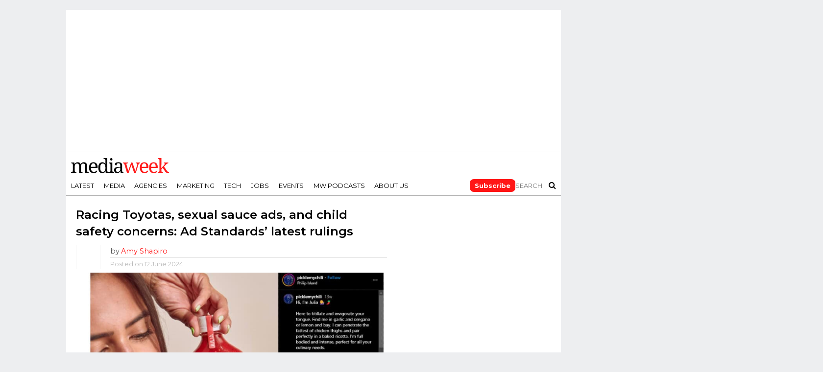

--- FILE ---
content_type: text/html; charset=utf-8
request_url: https://www.google.com/recaptcha/api2/aframe
body_size: 269
content:
<!DOCTYPE HTML><html><head><meta http-equiv="content-type" content="text/html; charset=UTF-8"></head><body><script nonce="sO7K4GA36h8gWZvmXaDzzQ">/** Anti-fraud and anti-abuse applications only. See google.com/recaptcha */ try{var clients={'sodar':'https://pagead2.googlesyndication.com/pagead/sodar?'};window.addEventListener("message",function(a){try{if(a.source===window.parent){var b=JSON.parse(a.data);var c=clients[b['id']];if(c){var d=document.createElement('img');d.src=c+b['params']+'&rc='+(localStorage.getItem("rc::a")?sessionStorage.getItem("rc::b"):"");window.document.body.appendChild(d);sessionStorage.setItem("rc::e",parseInt(sessionStorage.getItem("rc::e")||0)+1);localStorage.setItem("rc::h",'1769027728630');}}}catch(b){}});window.parent.postMessage("_grecaptcha_ready", "*");}catch(b){}</script></body></html>